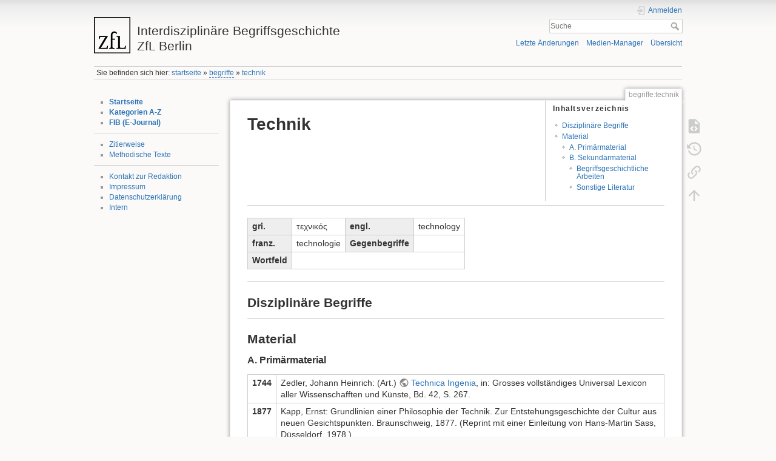

--- FILE ---
content_type: text/html; charset=utf-8
request_url: https://www.begriffsgeschichte.de/doku.php/begriffe/technik
body_size: 8652
content:
<!DOCTYPE html>
<html lang="de" dir="ltr" class="no-js">
<head>
    <meta charset="utf-8" />
    <title>begriffe:technik [Interdisziplinäre BegriffsgeschichteZfL Berlin]</title>
    <script>(function(H){H.className=H.className.replace(/\bno-js\b/,'js')})(document.documentElement)</script>
    <meta name="generator" content="DokuWiki"/>
<meta name="theme-color" content="#008800"/>
<meta name="robots" content="index,follow"/>
<meta name="keywords" content="elektrotechnik,informatik,ingenieurswissenschaft,kybernetik,technik,gg"/>
<link rel="search" type="application/opensearchdescription+xml" href="https://www.begriffsgeschichte.de/lib/exe/opensearch.php" title="Interdisziplinäre Begriffsgeschichte&lt;br&gt;ZfL Berlin"/>
<link rel="start" href="https://www.begriffsgeschichte.de/"/>
<link rel="contents" href="https://www.begriffsgeschichte.de/doku.php/begriffe/technik?do=index" title="Übersicht"/>
<link rel="manifest" href="https://www.begriffsgeschichte.de/lib/exe/manifest.php"/>
<link rel="alternate" type="application/rss+xml" title="Letzte Änderungen" href="https://www.begriffsgeschichte.de/feed.php"/>
<link rel="alternate" type="application/rss+xml" title="Aktueller Namensraum" href="https://www.begriffsgeschichte.de/feed.php?mode=list&amp;ns=begriffe"/>
<link rel="alternate" type="text/html" title="HTML Klartext" href="https://www.begriffsgeschichte.de/doku.php/begriffe/technik?do=export_xhtml"/>
<link rel="alternate" type="text/plain" title="Wiki Markup" href="https://www.begriffsgeschichte.de/doku.php/begriffe/technik?do=export_raw"/>
<link rel="canonical" href="https://www.begriffsgeschichte.de/doku.php/begriffe/technik"/>
<link rel="stylesheet" href="https://www.begriffsgeschichte.de/lib/exe/css.php?t=dokuwiki&amp;tseed=1af0c724f175cc100bd1a8c419a25898"/>
<link rel="alternate" hreflang="x-default" href="https://www.begriffsgeschichte.de/doku.php/begriffe/technik"/>
<!--[if gte IE 9]><!-->
<script >/*<![CDATA[*/var NS='begriffe';var JSINFO = {"move_renameokay":false,"move_allowrename":false,"id":"begriffe:technik","namespace":"begriffe","ACT":"show","useHeadingNavigation":0,"useHeadingContent":0};
/*!]]>*/</script>
<script src="https://www.begriffsgeschichte.de/lib/exe/jquery.php?tseed=34a552433bc33cc9c3bc32527289a0b2" defer="defer"></script>
<script src="https://www.begriffsgeschichte.de/lib/exe/js.php?t=dokuwiki&amp;tseed=1af0c724f175cc100bd1a8c419a25898" defer="defer"></script>
<!--<![endif]-->
    <meta name="viewport" content="width=device-width,initial-scale=1" />
    <link rel="shortcut icon" href="https://www.begriffsgeschichte.de/lib/exe/fetch.php/favicon.ico" />
<link rel="apple-touch-icon" href="https://www.begriffsgeschichte.de/lib/tpl/dokuwiki/images/apple-touch-icon.png" />
    </head>

<body>
    <div id="dokuwiki__site"><div id="dokuwiki__top" class="site dokuwiki mode_show tpl_dokuwiki    showSidebar hasSidebar">

        
<!-- ********** HEADER ********** -->
<header id="dokuwiki__header"><div class="pad group">

    
    <div class="headings group">
        <ul class="a11y skip">
            <li><a href="#dokuwiki__content">zum Inhalt springen</a></li>
        </ul>

        <h1 class="logo"><a href="https://www.begriffsgeschichte.de/doku.php/startseite"  accesskey="h" title="Home [h]"><img src="https://www.begriffsgeschichte.de/lib/exe/fetch.php/logo.png" width="60" height="60" alt="" /> <span>Interdisziplinäre Begriffsgeschichte<br>ZfL Berlin</span></a></h1>
            </div>

    <div class="tools group">
        <!-- USER TOOLS -->
                    <div id="dokuwiki__usertools">
                <h3 class="a11y">Benutzer-Werkzeuge</h3>
                <ul>
                    <li class="action login"><a href="https://www.begriffsgeschichte.de/doku.php/begriffe/technik?do=login&amp;sectok=" title="Anmelden" rel="nofollow"><span>Anmelden</span><svg xmlns="http://www.w3.org/2000/svg" width="24" height="24" viewBox="0 0 24 24"><path d="M10 17.25V14H3v-4h7V6.75L15.25 12 10 17.25M8 2h9a2 2 0 0 1 2 2v16a2 2 0 0 1-2 2H8a2 2 0 0 1-2-2v-4h2v4h9V4H8v4H6V4a2 2 0 0 1 2-2z"/></svg></a></li>                </ul>
            </div>
        
        <!-- SITE TOOLS -->
        <div id="dokuwiki__sitetools">
            <h3 class="a11y">Webseiten-Werkzeuge</h3>
            <form action="https://www.begriffsgeschichte.de/doku.php/startseite" method="get" role="search" class="search doku_form" id="dw__search" accept-charset="utf-8"><input type="hidden" name="do" value="search" /><input type="hidden" name="id" value="begriffe:technik" /><div class="no"><input name="q" type="text" class="edit" title="[F]" accesskey="f" placeholder="Suche" autocomplete="on" id="qsearch__in" value="" /><button value="1" type="submit" title="Suche">Suche</button><div id="qsearch__out" class="ajax_qsearch JSpopup"></div></div></form>            <div class="mobileTools">
                <form action="https://www.begriffsgeschichte.de/doku.php" method="get" accept-charset="utf-8"><div class="no"><input type="hidden" name="id" value="begriffe:technik" /><select name="do" class="edit quickselect" title="Werkzeuge"><option value="">Werkzeuge</option><optgroup label="Seiten-Werkzeuge"><option value="edit">Zeige Quelltext</option><option value="revisions">Ältere Versionen</option><option value="backlink">Links hierher</option></optgroup><optgroup label="Webseiten-Werkzeuge"><option value="recent">Letzte Änderungen</option><option value="media">Medien-Manager</option><option value="index">Übersicht</option></optgroup><optgroup label="Benutzer-Werkzeuge"><option value="login">Anmelden</option></optgroup></select><button type="submit">&gt;</button></div></form>            </div>
            <ul>
                <li class="action recent"><a href="https://www.begriffsgeschichte.de/doku.php/begriffe/technik?do=recent" title="Letzte Änderungen [r]" rel="nofollow" accesskey="r">Letzte Änderungen</a></li><li class="action media"><a href="https://www.begriffsgeschichte.de/doku.php/begriffe/technik?do=media&amp;ns=begriffe" title="Medien-Manager" rel="nofollow">Medien-Manager</a></li><li class="action index"><a href="https://www.begriffsgeschichte.de/doku.php/begriffe/technik?do=index" title="Übersicht [x]" rel="nofollow" accesskey="x">Übersicht</a></li>            </ul>
        </div>

    </div>

    <!-- BREADCRUMBS -->
            <div class="breadcrumbs">
                            <div class="youarehere"><span class="bchead">Sie befinden sich hier: </span><span class="home"><bdi><a href="https://www.begriffsgeschichte.de/doku.php/startseite" class="wikilink1" title="startseite" data-wiki-id="startseite">startseite</a></bdi></span> » <bdi><a href="https://www.begriffsgeschichte.de/doku.php/begriffe/startseite" class="wikilink2" title="begriffe:startseite" rel="nofollow" data-wiki-id="begriffe:startseite">begriffe</a></bdi> » <bdi><a href="https://www.begriffsgeschichte.de/doku.php/begriffe/technik" class="wikilink1" title="begriffe:technik" data-wiki-id="begriffe:technik">technik</a></bdi></div>
                                </div>
    
    <hr class="a11y" />
</div></header><!-- /header -->

        <div class="wrapper group">

                            <!-- ********** ASIDE ********** -->
                <nav id="dokuwiki__aside" aria-label="Seitenleiste"><div class="pad aside include group">
                    <h3 class="toggle">Seitenleiste</h3>
                    <div class="content"><div class="group">
                                                                        <ul>
<li class="level1"><div class="li"> <strong><a href="https://www.begriffsgeschichte.de/doku.php/startseite" class="wikilink1" title="startseite" data-wiki-id="startseite">Startseite</a></strong></div>
</li>
<li class="level1"><div class="li"> <strong><a href="https://www.begriffsgeschichte.de/doku.php/kategorien/startseite" class="wikilink1" title="kategorien:startseite" data-wiki-id="kategorien:startseite">Kategorien A-Z</a></strong></div>
</li>
<li class="level1"><div class="li"> <strong><a href="https://www.begriffsgeschichte.de/doku.php/e-journal/startseite" class="wikilink1" title="e-journal:startseite" data-wiki-id="e-journal:startseite">FIB (E-Journal)</a></strong></div>
</li>
</ul>
<hr />
<ul>
<li class="level1"><div class="li"> <a href="https://www.begriffsgeschichte.de/doku.php/hilfsmittel/richtlinien/zitierweise" class="wikilink1" title="hilfsmittel:richtlinien:zitierweise" data-wiki-id="hilfsmittel:richtlinien:zitierweise">Zitierweise</a></div>
</li>
<li class="level1"><div class="li"> <a href="https://www.begriffsgeschichte.de/doku.php/hilfsmittel/methodische_texte" class="wikilink1" title="hilfsmittel:methodische_texte" data-wiki-id="hilfsmittel:methodische_texte">Methodische Texte</a></div>
</li>
</ul>
<hr />
<ul>
<li class="level1"><div class="li"> <a href="https://www.begriffsgeschichte.de/doku.php/wiki/kontakt" class="wikilink1" title="wiki:kontakt" data-wiki-id="wiki:kontakt">Kontakt zur Redaktion</a></div>
</li>
<li class="level1"><div class="li"> <a href="https://www.begriffsgeschichte.de/doku.php/wiki/impressum" class="wikilink1" title="wiki:impressum" data-wiki-id="wiki:impressum">Impressum</a></div>
</li>
<li class="level1"><div class="li"> <a href="https://www.begriffsgeschichte.de/doku.php/wiki/datenschutzerklaerung" class="wikilink1" title="wiki:datenschutzerklaerung" data-wiki-id="wiki:datenschutzerklaerung">Datenschutzerklärung</a></div>
</li>
<li class="level1"><div class="li"> <a href="https://www.begriffsgeschichte.de/doku.php/redaktion/intern" class="wikilink1" title="redaktion:intern" data-wiki-id="redaktion:intern">Intern</a></div>
</li>
</ul>
                                            </div></div>
                </div></nav><!-- /aside -->
            
            <!-- ********** CONTENT ********** -->
            <main id="dokuwiki__content"><div class="pad group">
                
                <div class="pageId"><span>begriffe:technik</span></div>

                <div class="page group">
                                                            <!-- wikipage start -->
                    <!-- TOC START -->
<div id="dw__toc" class="dw__toc">
<h3 class="toggle">Inhaltsverzeichnis</h3>
<div>

<ul class="toc">
<li class="level1"><div class="li"><a href="#disziplinaere_begriffe">Disziplinäre Begriffe</a></div></li>
<li class="level1"><div class="li"><a href="#material">Material</a></div>
<ul class="toc">
<li class="level2"><div class="li"><a href="#a_primaermaterial">A. Primärmaterial</a></div></li>
<li class="level2"><div class="li"><a href="#b_sekundaermaterial">B. Sekundärmaterial</a></div>
<ul class="toc">
<li class="level3"><div class="li"><a href="#begriffsgeschichtliche_arbeiten">Begriffsgeschichtliche Arbeiten</a></div></li>
<li class="level3"><div class="li"><a href="#sonstige_literatur">Sonstige Literatur</a></div></li>
</ul></li>
</ul></li>
</ul>
</div>
</div>
<!-- TOC END -->

<h1 class="sectionedit1" id="technik">Technik</h1>
<div class="level1">
<hr />
<div class="table sectionedit2"><table class="inline">
	<tr class="row0">
		<th class="col0 leftalign"> gri.    </th><td class="col1" colspan="2">τεχνικός </td><th class="col3 leftalign"> engl.   </th><td class="col4"> technology </td>
	</tr>
	<tr class="row1">
		<th class="col0 leftalign"> franz.  </th><td class="col1 leftalign" colspan="2"> technologie   </td><th class="col3 leftalign">Gegenbegriffe   </th><td class="col4"></td>
	</tr>
	<tr class="row2">
		<th class="col0"> Wortfeld</th><td class="col1" colspan="4"> </td>
	</tr>
</table></div>
<hr />

</div>

<h2 class="sectionedit3" id="disziplinaere_begriffe">Disziplinäre Begriffe</h2>
<div class="level2">
<hr />

</div>

<h2 class="sectionedit4" id="material">Material</h2>
<div class="level2">

</div>

<h3 class="sectionedit5" id="a_primaermaterial">A. Primärmaterial</h3>
<div class="level3">
<div class="table sectionedit6"><table class="inline">
	<tr class="row0">
		<td class="col0"><strong>1744</strong></td><td class="col1">Zedler, Johann Heinrich: (Art.) <a href="http://mdz10.bib-bvb.de/~zedler/zedler2007/blaettern/einzelseite.html?id=379496&amp;bandnummer=42&amp;seitenzahl=0267&amp;supplement=0&amp;dateiformat=1" class="urlextern" target="new" title="http://mdz10.bib-bvb.de/~zedler/zedler2007/blaettern/einzelseite.html?id=379496&amp;bandnummer=42&amp;seitenzahl=0267&amp;supplement=0&amp;dateiformat=1" rel="ugc nofollow noopener">Technica Ingenia</a>, in: Grosses vollständiges Universal Lexicon aller Wissenschafften und Künste, Bd. 42, S. 267.</td>
	</tr>
	<tr class="row1">
		<td class="col0"><strong>1877</strong></td><td class="col1"> Kapp, Ernst: Grundlinien einer Philosophie der Technik. Zur Entstehungsgeschichte der Cultur aus neuen Gesichtspunkten. Braunschweig, 1877. (Reprint mit einer Einleitung von Hans-Martin Sass, Düsseldorf, 1978.) </td>
	</tr>
	<tr class="row2">
		<td class="col0"><strong>1971</strong></td><td class="col1"> De Fidio, Pia: Il demiurgo e il ruolo della «technai» in Platone. La Parola del Passato. Rivista di Studi Antichi, 26, 1971, S. 233-263.</td>
	</tr>
</table></div>

</div>

<h3 class="sectionedit7" id="b_sekundaermaterial">B. Sekundärmaterial</h3>
<div class="level3">

</div>

<h4 id="begriffsgeschichtliche_arbeiten">Begriffsgeschichtliche Arbeiten</h4>
<div class="level4">
<ul>
<li class="level1"><div class="li"> Gloy, Karen (Hg.): Natur- und Technikbegriffe. Historische und systematische Aspekte. Von der Antike bis zur ökologischen Krise, von der Physik bis zur Ästhetik. Bonn, 1996. (Abhandlungen zur Philosophie, Psychologie und Pädagogik, 242)</div>
</li>
</ul>
<ul>
<li class="level1"><div class="li"> Isnardi Parente, Margherita: Techne. Momenti del pensiero greco da Platone ad Epicuro. Florenz, 1966.</div>
</li>
</ul>
<ul>
<li class="level1"><div class="li"> Kittler, Friedrich: (Art.) Techniken, künstlerische. In: Ästhetische Grundbegriffe, Bd. 6. Stuttgart; Weimar, 2005, S. 15-23.</div>
</li>
</ul>
<ul>
<li class="level1"><div class="li"> Löbl, Rudolf: TEXNH – Techne. Untersuchungen zur Bedeutung dieses Wortes in der Zeit von Homer bis Aristoteles. Bd. 1. Von Homer bis zu den Sophisten. Würzburg, 1997.</div>
</li>
</ul>
<ul>
<li class="level1"><div class="li"> Seibicke, Wilfried: Technik. Versuch einer Geschichte der Wortfamilie um τέχνη in Deutschland vom 16. Jahrhundert bis etwa 1830. Düsseldorf, 1968.</div>
</li>
</ul>
<ul>
<li class="level1"><div class="li"> Red.: (Art.) Technik, in: Historisches Wörterbuch der Philosophie. Hg. v. J. Ritter u. K. Gründer. Bd. 10, Basel, 1998, Sp. 940 - 952.</div>
</li>
</ul>

</div>

<h4 id="sonstige_literatur">Sonstige Literatur</h4>
<div class="level4">
<ul>
<li class="level1"><div class="li"> Bayertz, K.: Technik, Ökologie und Ethik. Fünf Dialoge über die moralischen Grenzen der Technik und über die Schwierigkeiten einer nicht-anthropozentrischen Ethik. In: Technik und Gesellschaft. Jahrbuch 4, 1987, S. 215-232.</div>
</li>
</ul>
<ul>
<li class="level1"><div class="li"> Beck, Heinrich: Philosophie der Technik. Trier, 1969. (Bes. S. 23 ff. u. S. 31 ff.)</div>
</li>
</ul>
<ul>
<li class="level1"><div class="li"> Castoriadis, Cornelius: Durchs Labyrinth. Seele, Vernunft, Gesellschaft. Frankfurt am Main, 1981.</div>
</li>
</ul>
<ul>
<li class="level1"><div class="li"> De Angeli, Stefano: «Mimesis» e «Techne». Quaderni Urbinati di Cultura Classica N.S. 28, 1988, S. 27-45.</div>
</li>
</ul>
<ul>
<li class="level1"><div class="li"> De Fidio, Pia: Il demiurgo e il ruolo della «technai» in Platone. In: La Parola del Passato 26, 1971, 233-263.</div>
</li>
</ul>
<ul>
<li class="level1"><div class="li"> Dössel, O.: homo technicus - passt sich die Technik an den Menschen an oder der Mensch an die Technik? In: Gerhardt, V., Lucas, K. und G. Stock (Hg.): Evolution. Theorie, Formen und Konsequenzen eines Paradigmas in Natur, Technik und Kultur. Akademie-Verlag, Berlin, 2011, S. 141-149.</div>
</li>
</ul>
<ul>
<li class="level1"><div class="li"> Grünewald, Heinrich: «Technologie» und «Technik». Unterschiedliche Bedeutungsinhalte stören Kommunikation zwischen den Wissenschaften. In: Mensch und Technik 1971/72. Düsseldorf, 1974 (Sonderdruck aus den VDI-Nachrichten 8, 1971). Ohne Seitenangabe.</div>
</li>
</ul>
<ul>
<li class="level1"><div class="li"> Gutmann, M.: Leben und Technik. In: Gethmann, C.F. (Hg.). Lebenswelt und Wissenschaft. XXI. Deutscher Kongreß für Philosophie, Kolloquienbeiträge (= Deutsches Jahrbuch Philosophie 3), 2011, S. 123-145.</div>
</li>
</ul>
<ul>
<li class="level1"><div class="li"> La Corce, Ernesto: El concepto aristotélico de técnica. Ethos 5, (Buenos Aires) 1977, S. 253-264.</div>
</li>
</ul>
<ul>
<li class="level1"><div class="li"> Lenk, Hans; Matthias Maring u. Michael Trowitzsch: (Art.) Technik. In: Theologische Realenzyklopädie. Hg. von Gerhard Müller. Bd. XXXIII. Berlin, 2002, S. 1-22.</div>
</li>
</ul>
<ul>
<li class="level1"><div class="li"> List, E.: Grenzen der Verfügbarkeit. Die Technik, das Subjekt und das Lebendige. Passagen, Wien, 2001.</div>
</li>
</ul>
<ul>
<li class="level1"><div class="li"> Lotze, Hans Joachim: «Wissenschaft» und «Technik» in den Anschauungen W. Wundts. Wissenschaftliche Zeitschrift der Karl-Marx-Universität Leipzig. Gesellschafts- und sprachwissenschaftliche Reihe 28, 1979, S. 221-225.</div>
</li>
</ul>
<ul>
<li class="level1"><div class="li"> Mitcham, Carl: Thinking through Technology: The Path between Engineering and Philosophy. Chicago, 1994.</div>
</li>
</ul>
<ul>
<li class="level1"><div class="li"> Mittelstraß, J.: Evolutionäre Technik? Technische und gesellschaftliche Evolution – wer treibt wen? In: Gerhardt, V., Lucas, K. und G. Stock (Hg.): Evolution. Theorie, Formen und Konsequenzen eines Paradigmas in Natur, Technik und Kultur. Akademie-Verlag, Berlin, 2011, S. 109-117.</div>
</li>
</ul>
<ul>
<li class="level1"><div class="li"> Möbius, Hanno u. Jörg-Jochen Berns (Hg.): Die Mechanik in den Künsten. Studien zur ästhetischen Bedeutung von Naturwissenschaft und Technologie. Marburg, 1990.</div>
</li>
</ul>
<ul>
<li class="level1"><div class="li"> Orth, Ernst Wolfgang: Zum Begriff der Technik bei Ernst Cassirer und Martin Heidegger. In: Handlungssinn und Lebenssinn. Beiträge von H. Lübbe u.a. (Phänomenologische Forschungen Bd. 20), Freiburg, München, 1987, S. 91-122.</div>
</li>
</ul>
<ul>
<li class="level1"><div class="li"> Pätzold, Detlev: Die Technik – ‘techne’ und ‘poiesis’. In: Kultur und Symbol. Ein Handbuch zur Philosophie Ernst Cassirers. Hg. von Hans-Jörg Sandkühler u. Detlev Pätzold. Stuttgart, Weimar, 2003, S. 211-219.</div>
</li>
</ul>
<ul>
<li class="level1"><div class="li"> Pivecka, Alexander: Die künstliche Natur. Walter Benjamins Begriff der Technik. Bern u.a., 1993. (Zugl. Diss. Univ. Gießen, 1992.) </div>
</li>
</ul>
<ul>
<li class="level1"><div class="li"> Samsonow, Elisabeth von: Ars/Techne. Zur Genealogie eines Schismas. In: Academia. Revue de la Société Marsile Ficin 2, 2000, S. 89-99.</div>
</li>
</ul>
<ul>
<li class="level1"><div class="li"> Schadewaldt, W.: Natur – Technik – Kunst, 1960. In: Hellas und Hesperien. Gesammelte Schriften, 2 Bde. Stuttgart 1970, Bd. II, S. 497-512.</div>
</li>
</ul>
<ul>
<li class="level1"><div class="li"> Schadewaldt, W.: Die Begriffe „Natur“ und „Technik“ bei den Griechen, 1960. In: Hellas und Hesperien. Gesammelte Schriften, 2 Bde. Stuttgart 1970, Bd. II, S. 512-524.</div>
</li>
</ul>
<ul>
<li class="level1"><div class="li"> Schaerer, René: Epistēmē et Technē. Étude sur les notions de connaissance et d&#039;art d&#039;Homère à Platon. Macon, 1930. (zugl. Diss. Univ. Lausanne, 1930.) </div>
</li>
</ul>
<ul>
<li class="level1"><div class="li"> Schmidt, H.: Die Entwicklung der Technik als Phase der Wandlung des Menschen, 1954. In: Grundlagenstudien aus Kybernetik und Geisteswissenschaft 6, 1965 Beiheft, S. 47-66.</div>
</li>
</ul>
<ul>
<li class="level1"><div class="li"> Seibicke, Wilfrid: «Technica aut Technologia». Christian Wolffs Anteil an der Herausbildung des modernen Technikbegriffs. In: Festschrift für Friedrich von Zahn Bd. 2: Zur Sprache und Literatur Mitteldeutschlands. Köln, Wien, 1971, S. 179-199.</div>
</li>
</ul>
<ul>
<li class="level1"><div class="li"> Thomsen, Dirko: ‘Techne’ als Metapher und als Begriff der sittlichen Einsicht. Freiburg, München, 1990.</div>
</li>
</ul>
<ul>
<li class="level1"><div class="li"> Walter-Klaus, Ellen: Begriffsbestimmung der Technik. In: Philosophische Probleme von Arbeit und Technik. Hg. von A. Menne, Darmstadt, 1987, S. 203-213.</div>
</li>
</ul>
<hr />

<p>
<a href="https://www.begriffsgeschichte.de/doku.php/redaktion/technik" class="wikilink1" title="redaktion:technik" data-wiki-id="redaktion:technik">Redaktionsseite</a>
</p>
<div class="table sectionedit8"><table class="inline">
	<tr class="row0">
		<th class="col0 leftalign"> Kategorien: <div class="tags"><span>
	<a href="https://www.begriffsgeschichte.de/doku.php/tag/elektrotechnik?do=showtag&amp;tag=Elektrotechnik" class="wikilink1" title="tag:elektrotechnik" rel="tag">Elektrotechnik</a>,
	<a href="https://www.begriffsgeschichte.de/doku.php/tag/informatik?do=showtag&amp;tag=Informatik%2C" class="wikilink1" title="tag:informatik" rel="tag">Informatik,</a>,
	<a href="https://www.begriffsgeschichte.de/doku.php/tag/ingenieurswissenschaft?do=showtag&amp;tag=Ingenieurswissenschaft" class="wikilink1" title="tag:ingenieurswissenschaft" rel="tag">Ingenieurswissenschaft</a>,
	<a href="https://www.begriffsgeschichte.de/doku.php/tag/kybernetik?do=showtag&amp;tag=Kybernetik" class="wikilink1" title="tag:kybernetik" rel="tag">Kybernetik</a>,
	<a href="https://www.begriffsgeschichte.de/doku.php/tag/technik?do=showtag&amp;tag=Technik" class="wikilink1" title="tag:technik" rel="tag">Technik</a>,
	<a href="https://www.begriffsgeschichte.de/doku.php/tag/gg?do=showtag&amp;tag=gg" class="wikilink1" title="tag:gg" rel="tag">gg</a>
</span></div>
</th>
	</tr>
</table></div>

</div>

                    <!-- wikipage stop -->
                                    </div>

                <div class="docInfo"><bdi>begriffe/technik.txt</bdi> · Zuletzt geändert: 2018/08/15 17:25 von <bdi>claus</bdi></div>

                
                <hr class="a11y" />
            </div></main><!-- /content -->

            <!-- PAGE ACTIONS -->
            <nav id="dokuwiki__pagetools" aria-labelledby="dokuwiki__pagetools__heading">
                <h3 class="a11y" id="dokuwiki__pagetools__heading">Seiten-Werkzeuge</h3>
                <div class="tools">
                    <ul>
                        <li class="source"><a href="https://www.begriffsgeschichte.de/doku.php/begriffe/technik?do=edit" title="Zeige Quelltext [v]" rel="nofollow" accesskey="v"><span>Zeige Quelltext</span><svg xmlns="http://www.w3.org/2000/svg" width="24" height="24" viewBox="0 0 24 24"><path d="M13 9h5.5L13 3.5V9M6 2h8l6 6v12a2 2 0 0 1-2 2H6a2 2 0 0 1-2-2V4c0-1.11.89-2 2-2m.12 13.5l3.74 3.74 1.42-1.41-2.33-2.33 2.33-2.33-1.42-1.41-3.74 3.74m11.16 0l-3.74-3.74-1.42 1.41 2.33 2.33-2.33 2.33 1.42 1.41 3.74-3.74z"/></svg></a></li><li class="revs"><a href="https://www.begriffsgeschichte.de/doku.php/begriffe/technik?do=revisions" title="Ältere Versionen [o]" rel="nofollow" accesskey="o"><span>Ältere Versionen</span><svg xmlns="http://www.w3.org/2000/svg" width="24" height="24" viewBox="0 0 24 24"><path d="M11 7v5.11l4.71 2.79.79-1.28-4-2.37V7m0-5C8.97 2 5.91 3.92 4.27 6.77L2 4.5V11h6.5L5.75 8.25C6.96 5.73 9.5 4 12.5 4a7.5 7.5 0 0 1 7.5 7.5 7.5 7.5 0 0 1-7.5 7.5c-3.27 0-6.03-2.09-7.06-5h-2.1c1.1 4.03 4.77 7 9.16 7 5.24 0 9.5-4.25 9.5-9.5A9.5 9.5 0 0 0 12.5 2z"/></svg></a></li><li class="backlink"><a href="https://www.begriffsgeschichte.de/doku.php/begriffe/technik?do=backlink" title="Links hierher" rel="nofollow"><span>Links hierher</span><svg xmlns="http://www.w3.org/2000/svg" width="24" height="24" viewBox="0 0 24 24"><path d="M10.59 13.41c.41.39.41 1.03 0 1.42-.39.39-1.03.39-1.42 0a5.003 5.003 0 0 1 0-7.07l3.54-3.54a5.003 5.003 0 0 1 7.07 0 5.003 5.003 0 0 1 0 7.07l-1.49 1.49c.01-.82-.12-1.64-.4-2.42l.47-.48a2.982 2.982 0 0 0 0-4.24 2.982 2.982 0 0 0-4.24 0l-3.53 3.53a2.982 2.982 0 0 0 0 4.24m2.82-4.24c.39-.39 1.03-.39 1.42 0a5.003 5.003 0 0 1 0 7.07l-3.54 3.54a5.003 5.003 0 0 1-7.07 0 5.003 5.003 0 0 1 0-7.07l1.49-1.49c-.01.82.12 1.64.4 2.43l-.47.47a2.982 2.982 0 0 0 0 4.24 2.982 2.982 0 0 0 4.24 0l3.53-3.53a2.982 2.982 0 0 0 0-4.24.973.973 0 0 1 0-1.42z"/></svg></a></li><li class="top"><a href="#dokuwiki__top" title="Nach oben [t]" rel="nofollow" accesskey="t"><span>Nach oben</span><svg xmlns="http://www.w3.org/2000/svg" width="24" height="24" viewBox="0 0 24 24"><path d="M13 20h-2V8l-5.5 5.5-1.42-1.42L12 4.16l7.92 7.92-1.42 1.42L13 8v12z"/></svg></a></li>                    </ul>
                </div>
            </nav>
        </div><!-- /wrapper -->

        
<!-- ********** FOOTER ********** -->
<footer id="dokuwiki__footer"><div class="pad">
    <div class="license">Falls nicht anders bezeichnet, ist der Inhalt dieses Wikis unter der folgenden Lizenz veröffentlicht: <bdi><a href="https://creativecommons.org/licenses/by-nc-sa/4.0/deed.de" rel="license" class="urlextern" target="new">CC Attribution-Noncommercial-Share Alike 4.0 International</a></bdi></div>
    <div class="buttons">
        <a href="https://creativecommons.org/licenses/by-nc-sa/4.0/deed.de" rel="license" target="new"><img src="https://www.begriffsgeschichte.de/lib/images/license/button/cc-by-nc-sa.png" alt="CC Attribution-Noncommercial-Share Alike 4.0 International" /></a>        <a href="https://www.dokuwiki.org/donate" title="Donate" target="new"><img
            src="https://www.begriffsgeschichte.de/lib/tpl/dokuwiki/images/button-donate.gif" width="80" height="15" alt="Donate" /></a>
        <a href="https://php.net" title="Powered by PHP" target="new"><img
            src="https://www.begriffsgeschichte.de/lib/tpl/dokuwiki/images/button-php.gif" width="80" height="15" alt="Powered by PHP" /></a>
        <a href="//validator.w3.org/check/referer" title="Valid HTML5" target="new"><img
            src="https://www.begriffsgeschichte.de/lib/tpl/dokuwiki/images/button-html5.png" width="80" height="15" alt="Valid HTML5" /></a>
        <a href="//jigsaw.w3.org/css-validator/check/referer?profile=css3" title="Valid CSS" target="new"><img
            src="https://www.begriffsgeschichte.de/lib/tpl/dokuwiki/images/button-css.png" width="80" height="15" alt="Valid CSS" /></a>
        <a href="https://dokuwiki.org/" title="Driven by DokuWiki" target="new"><img
            src="https://www.begriffsgeschichte.de/lib/tpl/dokuwiki/images/button-dw.png" width="80" height="15"
            alt="Driven by DokuWiki" /></a>
    </div>

    </div></footer><!-- /footer -->
    </div></div><!-- /site -->

    <div class="no"><img src="https://www.begriffsgeschichte.de/lib/exe/taskrunner.php?id=begriffe%3Atechnik&amp;1769003058" width="2" height="1" alt="" /></div>
    <div id="screen__mode" class="no"></div></body>
</html>
